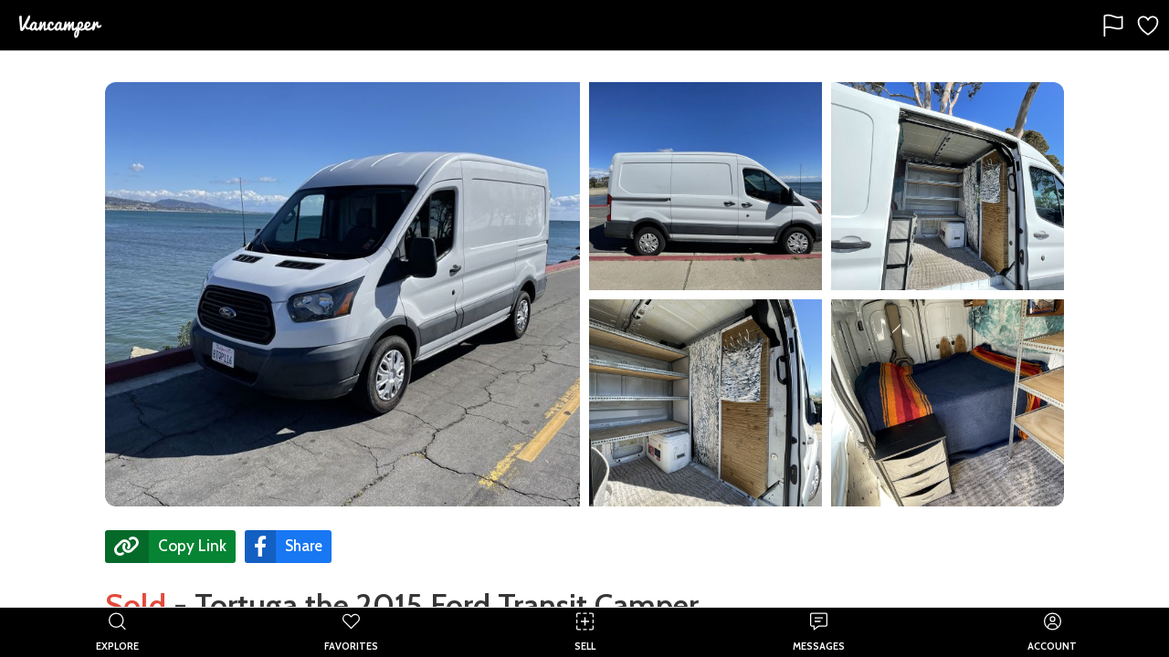

--- FILE ---
content_type: application/javascript; charset=UTF-8
request_url: https://thevancamper.com/_nuxt/ad0dce0.js
body_size: 6945
content:
(window.webpackJsonp=window.webpackJsonp||[]).push([[1,10,11,12,18],{1523:function(e,r,t){"use strict";var o=t(112),n=t(251),c=t(136);e.exports=function(e){for(var r=o(this),t=c(r),l=arguments.length,m=n(l>1?arguments[1]:void 0,t),d=l>2?arguments[2]:void 0,f=void 0===d?t:n(d,t);f>m;)r[m++]=e;return r}},1542:function(e,r){function t(e,r,t,o,n,c,l){try{var m=e[c](l),d=m.value}catch(e){return void t(e)}m.done?r(d):Promise.resolve(d).then(o,n)}e.exports=function(e){return function(){var r=this,o=arguments;return new Promise((function(n,c){var l=e.apply(r,o);function m(e){t(l,n,c,m,d,"next",e)}function d(e){t(l,n,c,m,d,"throw",e)}m(void 0)}))}},e.exports.__esModule=!0,e.exports.default=e.exports},178:function(e,r,t){"use strict";t.d(r,"a",(function(){return o}));t(25);var o=function(e,r,t,o){var n="".concat(o.placeName,", ").concat(o.adminName1);return"Picture ".concat(e+1,"/").concat(r," of a ").concat(t," for sale in ").concat(n)}},221:function(e,r,t){var o=t(23),n=t(1523),c=t(252);o({target:"Array",proto:!0},{fill:n}),c("fill")},396:function(e,r,t){"use strict";t.d(r,"a",(function(){return c}));var o=t(6),n=t.n(o),c=function(e,r,t){return!!t&&(o=t,c=n()(),l=n()(o),!(c.diff(l)>0)&&(!(e>=r)&&(!isNaN(e)&&!isNaN(r))));var o,c,l}},854:function(e,r,t){var o;o=function(){var e=JSON.parse('{"$":"dollar","%":"percent","&":"and","<":"less",">":"greater","|":"or","¢":"cent","£":"pound","¤":"currency","¥":"yen","©":"(c)","ª":"a","®":"(r)","º":"o","À":"A","Á":"A","Â":"A","Ã":"A","Ä":"A","Å":"A","Æ":"AE","Ç":"C","È":"E","É":"E","Ê":"E","Ë":"E","Ì":"I","Í":"I","Î":"I","Ï":"I","Ð":"D","Ñ":"N","Ò":"O","Ó":"O","Ô":"O","Õ":"O","Ö":"O","Ø":"O","Ù":"U","Ú":"U","Û":"U","Ü":"U","Ý":"Y","Þ":"TH","ß":"ss","à":"a","á":"a","â":"a","ã":"a","ä":"a","å":"a","æ":"ae","ç":"c","è":"e","é":"e","ê":"e","ë":"e","ì":"i","í":"i","î":"i","ï":"i","ð":"d","ñ":"n","ò":"o","ó":"o","ô":"o","õ":"o","ö":"o","ø":"o","ù":"u","ú":"u","û":"u","ü":"u","ý":"y","þ":"th","ÿ":"y","Ā":"A","ā":"a","Ă":"A","ă":"a","Ą":"A","ą":"a","Ć":"C","ć":"c","Č":"C","č":"c","Ď":"D","ď":"d","Đ":"DJ","đ":"dj","Ē":"E","ē":"e","Ė":"E","ė":"e","Ę":"e","ę":"e","Ě":"E","ě":"e","Ğ":"G","ğ":"g","Ģ":"G","ģ":"g","Ĩ":"I","ĩ":"i","Ī":"i","ī":"i","Į":"I","į":"i","İ":"I","ı":"i","Ķ":"k","ķ":"k","Ļ":"L","ļ":"l","Ľ":"L","ľ":"l","Ł":"L","ł":"l","Ń":"N","ń":"n","Ņ":"N","ņ":"n","Ň":"N","ň":"n","Ō":"O","ō":"o","Ő":"O","ő":"o","Œ":"OE","œ":"oe","Ŕ":"R","ŕ":"r","Ř":"R","ř":"r","Ś":"S","ś":"s","Ş":"S","ş":"s","Š":"S","š":"s","Ţ":"T","ţ":"t","Ť":"T","ť":"t","Ũ":"U","ũ":"u","Ū":"u","ū":"u","Ů":"U","ů":"u","Ű":"U","ű":"u","Ų":"U","ų":"u","Ŵ":"W","ŵ":"w","Ŷ":"Y","ŷ":"y","Ÿ":"Y","Ź":"Z","ź":"z","Ż":"Z","ż":"z","Ž":"Z","ž":"z","Ə":"E","ƒ":"f","Ơ":"O","ơ":"o","Ư":"U","ư":"u","ǈ":"LJ","ǉ":"lj","ǋ":"NJ","ǌ":"nj","Ș":"S","ș":"s","Ț":"T","ț":"t","ə":"e","˚":"o","Ά":"A","Έ":"E","Ή":"H","Ί":"I","Ό":"O","Ύ":"Y","Ώ":"W","ΐ":"i","Α":"A","Β":"B","Γ":"G","Δ":"D","Ε":"E","Ζ":"Z","Η":"H","Θ":"8","Ι":"I","Κ":"K","Λ":"L","Μ":"M","Ν":"N","Ξ":"3","Ο":"O","Π":"P","Ρ":"R","Σ":"S","Τ":"T","Υ":"Y","Φ":"F","Χ":"X","Ψ":"PS","Ω":"W","Ϊ":"I","Ϋ":"Y","ά":"a","έ":"e","ή":"h","ί":"i","ΰ":"y","α":"a","β":"b","γ":"g","δ":"d","ε":"e","ζ":"z","η":"h","θ":"8","ι":"i","κ":"k","λ":"l","μ":"m","ν":"n","ξ":"3","ο":"o","π":"p","ρ":"r","ς":"s","σ":"s","τ":"t","υ":"y","φ":"f","χ":"x","ψ":"ps","ω":"w","ϊ":"i","ϋ":"y","ό":"o","ύ":"y","ώ":"w","Ё":"Yo","Ђ":"DJ","Є":"Ye","І":"I","Ї":"Yi","Ј":"J","Љ":"LJ","Њ":"NJ","Ћ":"C","Џ":"DZ","А":"A","Б":"B","В":"V","Г":"G","Д":"D","Е":"E","Ж":"Zh","З":"Z","И":"I","Й":"J","К":"K","Л":"L","М":"M","Н":"N","О":"O","П":"P","Р":"R","С":"S","Т":"T","У":"U","Ф":"F","Х":"H","Ц":"C","Ч":"Ch","Ш":"Sh","Щ":"Sh","Ъ":"U","Ы":"Y","Ь":"","Э":"E","Ю":"Yu","Я":"Ya","а":"a","б":"b","в":"v","г":"g","д":"d","е":"e","ж":"zh","з":"z","и":"i","й":"j","к":"k","л":"l","м":"m","н":"n","о":"o","п":"p","р":"r","с":"s","т":"t","у":"u","ф":"f","х":"h","ц":"c","ч":"ch","ш":"sh","щ":"sh","ъ":"u","ы":"y","ь":"","э":"e","ю":"yu","я":"ya","ё":"yo","ђ":"dj","є":"ye","і":"i","ї":"yi","ј":"j","љ":"lj","њ":"nj","ћ":"c","ѝ":"u","џ":"dz","Ґ":"G","ґ":"g","Ғ":"GH","ғ":"gh","Қ":"KH","қ":"kh","Ң":"NG","ң":"ng","Ү":"UE","ү":"ue","Ұ":"U","ұ":"u","Һ":"H","һ":"h","Ә":"AE","ә":"ae","Ө":"OE","ө":"oe","Ա":"A","Բ":"B","Գ":"G","Դ":"D","Ե":"E","Զ":"Z","Է":"E\'","Ը":"Y\'","Թ":"T\'","Ժ":"JH","Ի":"I","Լ":"L","Խ":"X","Ծ":"C\'","Կ":"K","Հ":"H","Ձ":"D\'","Ղ":"GH","Ճ":"TW","Մ":"M","Յ":"Y","Ն":"N","Շ":"SH","Չ":"CH","Պ":"P","Ջ":"J","Ռ":"R\'","Ս":"S","Վ":"V","Տ":"T","Ր":"R","Ց":"C","Փ":"P\'","Ք":"Q\'","Օ":"O\'\'","Ֆ":"F","և":"EV","ء":"a","آ":"aa","أ":"a","ؤ":"u","إ":"i","ئ":"e","ا":"a","ب":"b","ة":"h","ت":"t","ث":"th","ج":"j","ح":"h","خ":"kh","د":"d","ذ":"th","ر":"r","ز":"z","س":"s","ش":"sh","ص":"s","ض":"dh","ط":"t","ظ":"z","ع":"a","غ":"gh","ف":"f","ق":"q","ك":"k","ل":"l","م":"m","ن":"n","ه":"h","و":"w","ى":"a","ي":"y","ً":"an","ٌ":"on","ٍ":"en","َ":"a","ُ":"u","ِ":"e","ْ":"","٠":"0","١":"1","٢":"2","٣":"3","٤":"4","٥":"5","٦":"6","٧":"7","٨":"8","٩":"9","پ":"p","چ":"ch","ژ":"zh","ک":"k","گ":"g","ی":"y","۰":"0","۱":"1","۲":"2","۳":"3","۴":"4","۵":"5","۶":"6","۷":"7","۸":"8","۹":"9","฿":"baht","ა":"a","ბ":"b","გ":"g","დ":"d","ე":"e","ვ":"v","ზ":"z","თ":"t","ი":"i","კ":"k","ლ":"l","მ":"m","ნ":"n","ო":"o","პ":"p","ჟ":"zh","რ":"r","ს":"s","ტ":"t","უ":"u","ფ":"f","ქ":"k","ღ":"gh","ყ":"q","შ":"sh","ჩ":"ch","ც":"ts","ძ":"dz","წ":"ts","ჭ":"ch","ხ":"kh","ჯ":"j","ჰ":"h","Ṣ":"S","ṣ":"s","Ẁ":"W","ẁ":"w","Ẃ":"W","ẃ":"w","Ẅ":"W","ẅ":"w","ẞ":"SS","Ạ":"A","ạ":"a","Ả":"A","ả":"a","Ấ":"A","ấ":"a","Ầ":"A","ầ":"a","Ẩ":"A","ẩ":"a","Ẫ":"A","ẫ":"a","Ậ":"A","ậ":"a","Ắ":"A","ắ":"a","Ằ":"A","ằ":"a","Ẳ":"A","ẳ":"a","Ẵ":"A","ẵ":"a","Ặ":"A","ặ":"a","Ẹ":"E","ẹ":"e","Ẻ":"E","ẻ":"e","Ẽ":"E","ẽ":"e","Ế":"E","ế":"e","Ề":"E","ề":"e","Ể":"E","ể":"e","Ễ":"E","ễ":"e","Ệ":"E","ệ":"e","Ỉ":"I","ỉ":"i","Ị":"I","ị":"i","Ọ":"O","ọ":"o","Ỏ":"O","ỏ":"o","Ố":"O","ố":"o","Ồ":"O","ồ":"o","Ổ":"O","ổ":"o","Ỗ":"O","ỗ":"o","Ộ":"O","ộ":"o","Ớ":"O","ớ":"o","Ờ":"O","ờ":"o","Ở":"O","ở":"o","Ỡ":"O","ỡ":"o","Ợ":"O","ợ":"o","Ụ":"U","ụ":"u","Ủ":"U","ủ":"u","Ứ":"U","ứ":"u","Ừ":"U","ừ":"u","Ử":"U","ử":"u","Ữ":"U","ữ":"u","Ự":"U","ự":"u","Ỳ":"Y","ỳ":"y","Ỵ":"Y","ỵ":"y","Ỷ":"Y","ỷ":"y","Ỹ":"Y","ỹ":"y","–":"-","‘":"\'","’":"\'","“":"\\"","”":"\\"","„":"\\"","†":"+","•":"*","…":"...","₠":"ecu","₢":"cruzeiro","₣":"french franc","₤":"lira","₥":"mill","₦":"naira","₧":"peseta","₨":"rupee","₩":"won","₪":"new shequel","₫":"dong","€":"euro","₭":"kip","₮":"tugrik","₯":"drachma","₰":"penny","₱":"peso","₲":"guarani","₳":"austral","₴":"hryvnia","₵":"cedi","₸":"kazakhstani tenge","₹":"indian rupee","₺":"turkish lira","₽":"russian ruble","₿":"bitcoin","℠":"sm","™":"tm","∂":"d","∆":"delta","∑":"sum","∞":"infinity","♥":"love","元":"yuan","円":"yen","﷼":"rial","ﻵ":"laa","ﻷ":"laa","ﻹ":"lai","ﻻ":"la"}'),r=JSON.parse('{"bg":{"Й":"Y","Ц":"Ts","Щ":"Sht","Ъ":"A","Ь":"Y","й":"y","ц":"ts","щ":"sht","ъ":"a","ь":"y"},"de":{"Ä":"AE","ä":"ae","Ö":"OE","ö":"oe","Ü":"UE","ü":"ue","ß":"ss","%":"prozent","&":"und","|":"oder","∑":"summe","∞":"unendlich","♥":"liebe"},"es":{"%":"por ciento","&":"y","<":"menor que",">":"mayor que","|":"o","¢":"centavos","£":"libras","¤":"moneda","₣":"francos","∑":"suma","∞":"infinito","♥":"amor"},"fr":{"%":"pourcent","&":"et","<":"plus petit",">":"plus grand","|":"ou","¢":"centime","£":"livre","¤":"devise","₣":"franc","∑":"somme","∞":"infini","♥":"amour"},"pt":{"%":"porcento","&":"e","<":"menor",">":"maior","|":"ou","¢":"centavo","∑":"soma","£":"libra","∞":"infinito","♥":"amor"},"uk":{"И":"Y","и":"y","Й":"Y","й":"y","Ц":"Ts","ц":"ts","Х":"Kh","х":"kh","Щ":"Shch","щ":"shch","Г":"H","г":"h"},"vi":{"Đ":"D","đ":"d"},"da":{"Ø":"OE","ø":"oe","Å":"AA","å":"aa","%":"procent","&":"og","|":"eller","$":"dollar","<":"mindre end",">":"større end"},"nb":{"&":"og","Å":"AA","Æ":"AE","Ø":"OE","å":"aa","æ":"ae","ø":"oe"},"it":{"&":"e"},"nl":{"&":"en"},"sv":{"&":"och","Å":"AA","Ä":"AE","Ö":"OE","å":"aa","ä":"ae","ö":"oe"}}');function t(t,o){if("string"!=typeof t)throw new Error("slugify: string argument expected");var n=r[(o="string"==typeof o?{replacement:o}:o||{}).locale]||{},c=void 0===o.replacement?"-":o.replacement,l=void 0===o.trim||o.trim,m=t.normalize().split("").reduce((function(r,t){var l=n[t];return void 0===l&&(l=e[t]),void 0===l&&(l=t),l===c&&(l=" "),r+l.replace(o.remove||/[^\w\s$*_+~.()'"!\-:@]+/g,"")}),"");return o.strict&&(m=m.replace(/[^A-Za-z0-9\s]/g,"")),l&&(m=m.trim()),m=m.replace(/\s+/g,c),o.lower&&(m=m.toLowerCase()),m}return t.extend=function(r){Object.assign(e,r)},t},e.exports=o(),e.exports.default=o()},94:function(e,r,t){var o=t(1542);t(17),t(50),t(95),t(137),t(25),t(83),t(46),t(5),t(30),t(9),t(63);var n=t(176),c=t(4).get,l=t(854),m="https://vancamp-static.s3-us-west-2.amazonaws.com/logos/v2/og-logo.gif",d="https://vancamp-static.s3-us-west-2.amazonaws.com/logos/v2/twitter-card-logo.gif";function f(){return(f=o(regeneratorRuntime.mark((function e(){var r,t;return regeneratorRuntime.wrap((function(e){for(;;)switch(e.prev=e.next){case 0:return r=n.create({baseURL:"https://api.thevancamper.com"}),e.next=3,r.get("post-routes");case 3:return t=e.sent,e.abrupt("return",t.data||[]);case 5:case"end":return e.stop()}}),e)})))).apply(this,arguments)}function h(){return(h=o(regeneratorRuntime.mark((function e(){var r,t;return regeneratorRuntime.wrap((function(e){for(;;)switch(e.prev=e.next){case 0:return r=n.create({baseURL:"https://api.thevancamper.com"}),e.next=3,r.get("posts-by-state");case 3:return t=e.sent,e.abrupt("return",t.data||[]);case 5:case"end":return e.stop()}}),e)})))).apply(this,arguments)}var v=function(e){return"".concat("https://thevancamper.com","/post/").concat(e.id,"/").concat(e.slug)},y=function(e){return e?"SoldOut":"InStock"},w=function(e,r){var t="miles"===r?"mi":"km"===r?"km":"";return"".concat(e,".").concat(t)},T=function(e){switch(e){case"camperVan":case"classB":case"other":default:return"van";case"truck":return"truck";case"bus":case"skoolie":return"bus";case"ambulance":return"ambulance"}},C=function(e){switch(e){case"camperVan":return"Camper Van";case"truck":return"Truck Camper";case"bus":return"Bus Conversion Camper";case"skoolie":return"Skoolie";case"ambulance":return"Ambulance Camper Conversion";case"classB":return"Class B RV";default:return"Camper"}},k=function(e,r){return"campervans-for-sale?state=".concat(l(e).toLowerCase(),"&country=").concat(l(r).toLowerCase())},B=function(){return A().concat(E()).concat(O()).concat(S()).concat(x())},A=function(){return[{title:"Campervans with a shower for sale",q:"shower=true",description:"Browse campervans with a shower for sale",query:{amenities:["shower"]}},{title:"Campervans with a toilet for sale",q:"toilet=true",description:"Browse campervans with a toilet for sale",query:{amenities:["toilet"]}},{title:"Campervans with a toilet and shower for sale",q:"toilet=true&shower=true",description:"Browse campervans with a toilet and shower for sale",query:{amenities:["toilet","shower"]}},{title:"Campervans with solar panels for sale",q:"solar=true",description:"Browse campervans with solar panels for sale",query:{amenities:["solar"]}},{title:"Campervans with a high top roof for sale",q:"roof=hiTop",description:"Browse campervans with a high top roof for sale",query:{roof:["hiTop"]}},{title:"Campervans with a pop up roof for sale",q:"roof=popup",description:"Browse campervans with a pop up roof for sale",query:{roof:["popup"]}},{title:"4WD - Off road campers for sale",q:"4wd=true",description:"Browse 4WD - Off road campers for sale",query:{amenities:["4wd"]}},{title:"AWD - All wheel drive campers for sale",q:"awd=true",description:"Browse AWD - All wheel drive campers for sale",query:{amenities:["awd"]}},{title:"Electric campers for sale",q:"fuel=electric",description:"Browse electric campers for sale",query:{fuel:["electric"]}},{title:"Diesel campers for sale",description:"Browse diesel campers for sale",q:"fuel=diesel",query:{fuel:["diesel"]}},{title:"Wheelchair accessible campers for sale",description:"Browse wheelchair accessible campers for sale",q:"wheelchairAccessible=true",query:{amenities:["wheelchairAccessible"]}}]},E=function(){return[{title:"Mercedes Sprinter campervans for sale",q:"searchTerm=sprinter",description:"Browse Mercedes Sprinter campervans for sale",query:{searchTerm:"sprinter"}},{title:"Ram Promaster campervans for sale",q:"searchTerm=promaster",description:"Browse Ram Promaster campervans for sale",query:{searchTerm:"promaster"}},{title:"Ford campervans for sale",q:"searchTerm=ford",description:"Browse Ford campervans for sale",query:{searchTerm:"ford"}},{title:"Chevy (Chevrolet) campervans for sale",q:"searchTerm=chevy",description:"Browse Chevy (Chevrolet) campervans for sale",query:{searchTerm:"chevy"}},{title:"Dodge campervans for sale",q:"searchTerm=dodge",description:"Browse Dodge campervans for sale",query:{searchTerm:"dodge"}},{title:"Nissan campervans for sale",q:"searchTerm=nissan",description:"Browse Nissan campervans for sale",query:{searchTerm:"nissan"}},{title:"Volkswagen campervans for sale",q:"searchTerm=volkswagen",description:"Browse Volkswagen campervans for sale",query:{searchTerm:"volkswagen"}},{title:"Toyota campervans for sale",q:"searchTerm=toyota",description:"Browse Toyota campervans for sale",query:{searchTerm:"toyota"}}]},O=function(){return[{title:"Mercedes Sprinter 170 campervans for sale",q:"searchTerm=sprinter-170",description:"Browse Mercedes Sprinter 170 campervans for sale",query:{searchTerm:"sprinter 170"}},{title:"Mercedes Sprinter 144 campervans for sale",q:"searchTerm=sprinter-144",description:"Browse Mercedes Sprinter 144 campervans for sale",query:{searchTerm:"sprinter 144"}},{title:"Mercedes Sprinter T1N campervans for sale",q:"searchTerm=t1n",description:"Browse Mercedes Sprinter T1N campervans for sale",query:{searchTerm:"t1n"}},{title:"Dodge Ram Promaster 1500 campervans for sale",q:"searchTerm=promaster-1500",description:"Browse Dodge Ram Promaster 1500 campervans for sale",query:{searchTerm:"promaster 1500"}},{title:"Dodge Ram Promaster 2500 campervans for sale",q:"searchTerm=promaster-2500",description:"Browse Dodge Ram Promaster 2500 campervans for sale",query:{searchTerm:"promaster 2500"}},{title:"Dodge Ram Promaster 3500 campervans for sale",q:"searchTerm=promaster-3500",description:"Browse Dodge Ram Promaster 3500 campervans for sale",query:{searchTerm:"promaster 3500"}},{title:"Ford Transit campervans for sale",q:"searchTerm=ford-transit",description:"Browse Ford Transit campervans for sale",query:{searchTerm:"ford transit"}},{title:"Ford Transit Connect campervans for sale",q:"searchTerm=ford+transit-connect",description:"Browse Ford Transit Connect campervans for sale",query:{searchTerm:"ford transit connect"}},{title:"Ford Econoline campervans for sale",q:"searchTerm=ford-econoline",description:"Browse Ford Econoline campervans for sale",query:{searchTerm:"ford econoline"}},{title:"Chevy (Chevrolet) Express campervans for sale",q:"searchTerm=chevy-express",description:"Browse Chevy (Chevrolet) Express campervans for sale",query:{searchTerm:"chevy express"}},{title:"Chevy (Chevrolet) Astro campervans for sale",q:"searchTerm=chevy-astro",description:"Browse Chevy (Chevrolet) Astro campervans for sale",query:{searchTerm:"chevy astro"}},{title:"Chevy (Chevrolet) G20 campervans for sale",q:"searchTerm=g20",description:"Browse Chevy (Chevrolet) G20 campervans for sale",query:{searchTerm:"g20"}},{title:"Nissan NV campervans for sale",q:"searchTerm=nissan-nv",description:"Browse Nissan NV campervans for sale",query:{searchTerm:"nissan nv"}},{title:"Volkswagen Eurovan campervans for sale",q:"searchTerm=eurovan",description:"Browse Volkswagen Eurovan campervans for sale",query:{searchTerm:"eurovan"}},{title:"Volkswagen Vanagon campervans for sale",q:"searchTerm=vanagon",description:"Browse Volkswagen Vanagon campervans for sale",query:{searchTerm:"vanagon"}},{title:"Toyota Hiace campervans for sale",q:"searchTerm=toyota-hiace",description:"Browse Toyota Hiace campervans for sale",query:{searchTerm:"toyota hiace"}}]},S=function(){return[{title:"Cheap campers for sale under $20,000 ($20k)",q:"maxPrice=2000000",description:"Browse cheap campers for sale under $20,000 ($20k)",query:{minPrice:0,maxPrice:2e6}},{title:"Campers for sale under $50,000 ($50k)",q:"maxPrice=50000",description:"Browse campers for sale under $50,000 ($50k)",query:{minPrice:0,maxPrice:5e6}},{title:"Campers for sale under $100,000 ($100k)",q:"maxPrice=100000",description:"Browse campers for sale under $100,000 ($100k)",query:{minPrice:0,maxPrice:1e7}},{title:"Luxury campers for sale over $100,000 ($100k)",q:"minPrice=100000",description:"Browse luxury campers for sale over $100,000 ($100k)",query:{minPrice:1e7}}]},x=function(){return[{title:"Discover new and used class B RVs for sale",q:"type=classB|camperVan",description:"Browse new and used class B RVs for sale",query:{type:["classB","camperVan"]}},{title:"Discover used skoolies for sale",q:"type=skoolie",description:"Browse used skoolies for sale",query:{type:["skoolie"]}},{title:"Discover used bus campers for sale",q:"type=bus",description:"Browse used bus campers for sale",query:{type:["bus"]}},{title:"Discover used truck campers for sale",q:"type=truck",description:"Browse used truck campers for sale",query:{type:["truck"]}},{title:"Discover used ambulance campers for sale",q:"type=ambulance",description:"Browse used ambulance campers for sale",query:{type:["ambulance"]}}]};e.exports={getDefaultOgMeta:function(){var e="America's #1 free to list marketplace for buying and selling campervans and custom camper conversions. Available on iPhone, Android and web.";return[{hid:"twitter:card",name:"twitter:card",content:"summary"},{hid:"twitter:title",name:"twitter:title",content:"Vancamper"},{hid:"twitter:site",name:"twitter:site",content:"@vancamperapp"},{hid:"twitter:description",name:"twitter:description",content:e},{hid:"twitter:image",name:"twitter:image",content:d},{hid:"og:title",property:"og:title",content:"Vancamper"},{hid:"og:site_name",property:"og:site_name",content:"Vancamper"},{hid:"og:type",property:"og:type",content:"website"},{hid:"og:image",property:"og:image",content:m},{hid:"og:description",property:"og:description",content:e},{hid:"og:host",property:"og:host",content:"https://thevancamper.com"}]},logoOG:m,logoTwitter:d,getPostRoutes:function(){return f.apply(this,arguments)},getSeoTitleForPostType:C,getHelpdeskCategories:function(e){for(var i=0;i<e.length;i++){var article=e[i];if(article.categories)for(var r=0;r<article.categories.length;r++){var t=article.categories[r];e.includes(t)||e.push(t)}}return[]},getSeoKeywordsForPost:function(e,r,t,o,n,c,l){return["camper","motorhome","vanlife","van life",C(r),t,o,n,c,l].join(",")},getSeoStructuredDataForPost:function(e){var r=e.images.slice(0,6).map((function(image){return c(image,"alts.400")}));try{return{"@context":"https://schema.org","@type":"Car",sku:e.id,name:e.title,model:e.model,url:v(e),brand:{"@type":"Brand",name:e.make},manufacturer:{"@type":"Organization",name:e.make},image:r,bodyType:T(e.type),mileageFromOdometer:w(e.odometer,e.odometerUnit),offers:{"@type":"Offer",price:e.price,priceCurrency:e.currency.toUpperCase(),availability:y(e.isSold),itemCondition:"UsedCondition"},countryOfOrigin:{"@type":"Country",address:{"@type":"PostalAddress",addressLocality:e.place.placeName,addressRegion:e.place.adminCode1,postalCode:e.place.postalCode,addressCountry:e.place.countryCode},geo:{"@type":"GeoCoordinates",latitude:e.place.lat,longitude:e.place.long}}}}catch(e){return null}},getExploreLinksByState:function(){var e=arguments.length>0&&void 0!==arguments[0]?arguments[0]:[];if(0===e.length)return[];var r=e.reduce((function(e,r){return e+=r.count}),0);return e.map((function(e){return{url:k(e.adminName1,e.countryCode),title:"Campervans for sale in ".concat(e.adminName1),percentage:e.count/r*100}}))},getLongCountryNameForCountryCode:function(e){switch(e.toUpperCase()){case"US":return"United States";case"CA":return"Canada";default:return e}},getExploreTitleForQueryString:function(e){return(B().find((function(link){return link.q===e}))||{}).title},getExploreLongtailKeywordQueryLinks:A,getExploreQueryForQueryString:function(e){return(B().find((function(link){return link.q===e}))||{}).query||{}},getExploreDescriptionForQueryString:function(e){return(B().find((function(link){return link.q===e}))||{}).description},getPostRoutesByState:function(){return h.apply(this,arguments)},getExploreLongtailManufacturerQueryLinks:E,getExploreLongtailModelQueryLinks:O,getExploreLongtailPriceQueryLinks:S,getExploreLongtailConversionTypeQueryLinks:x,getAllLongtailQueryLinks:B}}}]);